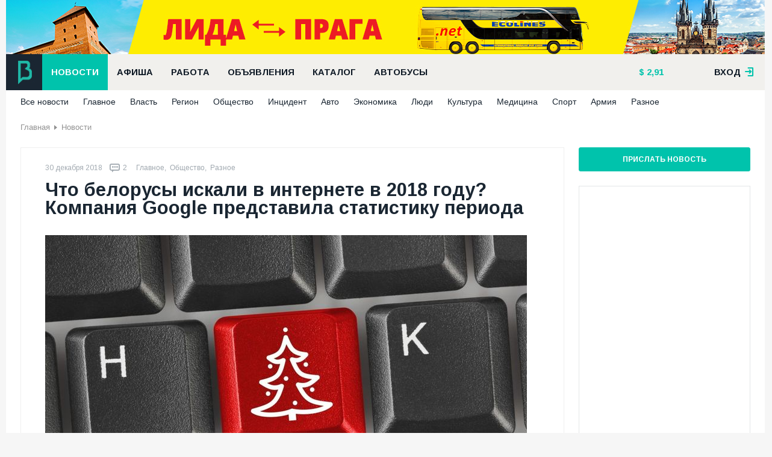

--- FILE ---
content_type: text/html; charset=UTF-8
request_url: https://bizlida.by/news/top/news-6339
body_size: 14088
content:
<!DOCTYPE html><html prefix="og: http://ogp.me/ns# article: http://ogp.me/ns/article#"><head><meta http-equiv="Content-Type" content="text/html; charset=utf-8"/><title>Что белорусы искали в интернете в 2018 году? Компания Google представила статистику периода</title><meta name="description" content="Google традиционно назвал рейтинг самых популярных запросов байнета за 2018 год. Компания проанализировала миллионы поисковых запросов и выяснила ..."/><meta name="creator" content="ITMEDIA, www.itmedia.by"/><link rel="stylesheet" href="/bundles/bizlidasite/css/plugin.css?v30"/><link rel="stylesheet" href="/bundles/bizlidasite/css/main-new.css?v30"/><link href='https://fonts.googleapis.com/css?family=Arimo:400,700&subset=cyrillic,latin' rel='stylesheet'
          type='text/css'><script type="text/javascript" src="/bundles/bizlidasite/js/jquery.js"></script><script type="text/javascript" src="/bundles/bizlidasite/js/plugins.js?v30"></script><script type="text/javascript" src="/bundles/bizlidasite/js/main-script.js?v30"></script><meta name="viewport" content="width=device-width"><link rel="apple-touch-icon-precomposed" sizes="144x144" href="https://bizlida.by/apple-touch-icon-144x144.png"/><link rel="icon" type="image/png" href="https://bizlida.by/favicon-196x196.png" sizes="196x196"/><link rel="icon" type="image/png" href="https://bizlida.by/favicon-32x32.png" sizes="32x32"/><link rel="icon" type="image/png" href="https://bizlida.by/favicon-16x16.png" sizes="16x16"/><link rel="alternate" type="application/rss+xml" title="RSS-канал" href="https://bizlida.by/news/rss"/><meta property="og:type" content="article"/><meta property="og:title" content="Что белорусы искали в интернете в 2018 году? Компания Google представила статистику периода"/><meta property="og:url" content="https://bizlida.by/news/top/news-6339"/><meta property="og:image" content="https://bizlida.by/media/pages/19/06/19060ec9fd56296e6111f1bdae4dd471.jpeg"/><meta property="og:description" content="Google традиционно назвал рейтинг самых популярных запросов байнета за 2018 год. Компания проанализировала миллионы поисковых запросов и выяснила ..."/><meta property="article:published_time" content="2018-12-30T14:17:00+03:00"/></head><body><div class="bl-overlay"></div><div class="main-wrapper"><div class="bl-container-main"><div class="bl-panel"><div class="bl-blk bl-banner" style="margin: 0; padding: 0;"><iframe src="https://rotation.advmedia.by/go.php?id=1&type=iframe&r=465061" class="bl-240" style="width: 100%; height: 90px; display: block; margin: 0"></iframe></div></div><div class="bl-panel panel-header"><div class="header-main"><div class="df-row"><div class="df-col" style="position: relative"><a href="/" class="bl-logo"></a></div><div class="df-col-full"><div class="bl-blk"><ul class="nav nav-horizontal bl-main-menu"><li><a class="sel"                                                   href="/news">
                                                    Новости
                                                </a></li><li><a                                                    href="/afisha">
                                                    Афиша
                                                </a></li><li><a                                                    href="/job">
                                                    Работа
                                                </a></li><li><a                                                    href="/baraholka">
                                                    Объявления
                                                </a></li><li><a                                                    href="/catalog">
                                                    Каталог
                                                </a></li><li><a                                                    href="/bus">
                                                    Автобусы
                                                </a></li></ul></div></div><div class="df-col"><div class="bl-blk"><ul class="nav nav-horizontal bl-header-info"><li><a href="/kurs"  title="Курс на 17 января 2026" class="bl-i-dollar">

        2,91
    </a></li><li></li></ul></div></div><div class="df-col df-float-right"><div class="bl-registry"><div class="login-user"><a href="#" class="link open">вход <span class="bl-f-ico bl-i-enter"></span></a><div class="login-box"><div class="panel login" style="display: block"><div class="df-clear-wrap"><div class="col f-col"><div class="headline">
                                    Авторизация
                                    <span class="bl-f-ico bl-i-enter"></span></div><form action="/login_check" method="post"><div class="control-row"><input type="email" name="_email" placeholder="E-mail"/></div><div class="control-row"><input type="password" name="_password" placeholder="Пароль"/></div><div class="control-row" style="margin-top: 5px"><div class="col"><input type="checkbox" name="_remember_me"/><label>Запомнить меня</label></div><div class="col df-align-r"><a href="/amnesia">Забыли пароль?</a></div></div><div class="control-row"><button class="bl-btn">Войти</button></div></form></div><div class="col t-col"><a href="/registration" class="headline panel-default">Регистрация<span>&#8594;</span></a></div><div class="col s-col"><div class="headline">
                                    Войти с помощью социальных сетей
                                </div><div class="bl-blk"><div class="bl-blk-title">Зайти можно через социальные сети</div><div class="bl-social-enter"><div class="bl-elem"><div class="description">
                Вы можете авторизоваться на сайте одним кликом по значку любой из ваших социальных сетей.
            </div></div><div class="bl-elem"><ul class="nav nav-horizontal"><li><a href="/connect/facebook" class="bl-f-ico bl-i-facebook"></a></li><li><a href="/connect/vkontakte" class="bl-f-ico bl-i-vk"></a></li><li><a href="/connect/google" class="bl-f-ico bl-i-gplus"></a></li><li><a href="/connect/odnoklassniki" class="bl-f-ico bl-i-odk"></a></li></ul></div></div></div></div></div></div><div class="panel registry"><div class="df-clear-wrap"><div class="col f-col"><div class="headline">
                                    Регистрация на сайте
                                </div><p>
                                    Благодаря регистрации вы сможете размещать объявления,
                                    вакансии, сможете комментировать новости, афишу и
                                    объявления.
                                </p><p>
                                    Регистрируясь, вы принимаете
                                    <a href="/rules" style="color: #fff">правила ресурса.</a></p></div><div class="col t-col"><a href="#" class="headline panel-switcher"><span class="bl-f-ico bl-i-enter"></span>Авторизация<span>&#8594;</span></a></div><div class="col s-col"><div class="headline">&nbsp;</div><form action="/registration" method="post"><div class="control-row"><input type="text" name="registration[username]" placeholder="Представьтесь"/></div><div class="control-row"><input type="email" name="registration[email]" placeholder="E-mail"/><div class="hint">
                                            На этот почтовый ящик придет письмо <br/> с
                                            инструкцией для продолжения
                                            <br/> регистрации
                                        </div></div><div class="control-row"><input type="password" name="registration[password][first]"
                                               placeholder="Пароль"/></div><div class="control-row"><input type="password" name="registration[password][second]"
                                               placeholder="Пароль ёще раз"/></div><div class="control-row"><input type="checkbox" name="registration[confirm]"/><label>С условиями согласен</label></div><div class="control-row"><button class="bl-btn">Регистрация</button></div></form></div></div></div></div></div></div></div></div></div><div class="bl-container "><ul class="nav nav-horizontal bl-sub-menu"><li><a href="/news" >
                Все новости
            </a></li><li><a href="/news/top" >
                    Главное
                </a></li><li><a href="/news/vlast" >
                    Власть
                </a></li><li><a href="/news/region" >
                    Регион
                </a></li><li><a href="/news/society" >
                    Общество
                </a></li><li><a href="/news/incident" >
                    Инцидент
                </a></li><li><a href="/news/auto" >
                    Авто
                </a></li><li><a href="/news/economics" >
                    Экономика
                </a></li><li><a href="/news/ludi" >
                    Люди
                </a></li><li><a href="/news/culture" >
                    Культура
                </a></li><li><a href="/news/medic" >
                    Медицина
                </a></li><li><a href="/news/sport" >
                    Спорт
                </a></li><li><a href="/news/army" >
                    Армия
                </a></li><li><a href="/news/raznoe" >
                    Разное
                </a></li></ul></div></div><div class="bl-panel panel-content"><div class="bl-container"><ul class="nav nav-horizontal bl-breadcrumbs"><li><a href="/">Главная</a></li><li><a href="/news">Новости</a></li></ul><div class="bl-page-title df-clear-wrap"></div><div class="bl-main-content"><div class="df-row"><div class="df-col df-col9"><script>
        $('document').ready(function () {
            $('.bl-page-title').hide();
        })
    </script><div itemscope itemtype="http://schema.org/Article" class="bl-blk news-article"><div class="publication-info"><div class="bl-elem"><span class="date">30 декабря 2018</span><meta itemprop="datePublished" content="2018-12-30T14:17:00+03:00"/></div><div class="bl-elem"><a href="#comments" class="comments"><span
                            class="bl-f-ico bl-i-comments"></span><span
                            itemprop="commentCount">2</span></a></div><div class="bl-elem">
                                                            &nbsp;<a href="/news/top"
                                 class="tag"
                                 itemprop="genre">Главное</a>,                                                                                &nbsp;<a href="/news/society"
                                 class="tag"
                                 itemprop="genre">Общество</a>,                                                                                &nbsp;<a href="/news/raznoe"
                                 class="tag"
                                 itemprop="genre">Разное</a></div></div><h1 itemprop="name">Что белорусы искали в интернете в 2018 году? Компания Google представила статистику периода</h1><meta itemptop="description" content="Google традиционно назвал рейтинг самых популярных запросов байнета за 2018 год. Компания проанализировала миллионы поисковых запросов и выяснила ..."><div class="bl-blk bl-content" itemprop="articleBody"><p><img alt="" src="/media/img/6cc09d38d6909f7c792804008fc177f8.jpeg" /></p><p align="center"><strong>Google представ</strong><strong>ил</strong><strong> топ-запросы 201</strong><strong>8</strong><strong> года в Беларуси</strong></p><p>Google традиционно назвал рейтинг самых популярных запросов байнета за 2018 год. Компания проанализировала миллионы поисковых запросов и выяснила, что искали белорусы в Google в этом году.</p><p>Самым популярным запросом года в Google Беларусь стал 21-й чемпионат мира по футболу. Девятую позицию рейтинга почетно занял чемпионат мира по хоккею. Интерес у белорусов также вызвали ТВ-шоу: шестой сезон &laquo;Холостяка&raquo; и &laquo;Замуж за Бузову&raquo;. 10-ку самых популярных запросов традиционно разбавили сериалы: третий сезон &laquo;Мажора&raquo;, &laquo;Полицейский с Рублевки&raquo;, а также второй сезон сериала &laquo;Ивановы Ивановы&raquo;.</p><p>В категории &laquo;Персона&raquo; белорусы чаще всего интересовались знаменитостями, ушедшими из жизни в этом году: Стивеном Хокингом, рэпером XXXTentacion, Иосифом Кобзоном и Олегом Табаковым. Белорусских пользователей Google также привлекали истории, связанные с Настей Рыбкой, легендой рок-музыки Фредди Меркьюри и Президентом Хорватии Колиндой Грабар-Китарович.</p><p>Самым топовым фильмом по запросам белорусов в 2018 году стал биографический фильм &laquo;Богемная рапсодия&raquo; о британской рок-группе &laquo;Queen&raquo;. Вторая по популярности &ndash; спортивная драма &laquo;Движение вверх&raquo;. Третье место занимает фантастический фильм &laquo;Веном&raquo;.</p><p>Лидерами в категории &laquo;Сериал&raquo; стали &laquo;Мажор&raquo;, &laquo;Полицейский с Рублевки&raquo; и &laquo;Ивановы Ивановы&raquo;. В топ-3 в категории &laquo;ТВ-шоу года&raquo; в Беларуси вошли: &laquo;Евровидение 2018&raquo;, шестой сезон шоу &laquo;Холостяк&raquo; и &laquo;Замуж за Бузову&raquo;.</p><p>В 2018 году белорусов больше всего интересовало приобретение автомобиля, велосипеда и квартиры. Примечательно, что в топ-10 вошли такие запросы, как &laquo;участок под Минском&raquo;, а также &laquo;Белжд билет&raquo;. Традиционно белорусские пользователи интересуются приобретением айфона. В этом году в списке желаний у белорусов айфон 7.</p><p><strong>Полностью список самых популярных запросов Google 2018 года в Беларуси выглядит так:</strong></p><p><strong><u>Самые популярные запросы:</u></strong></p><ol><li>ЧМ 2018</li><li>Мажор 3</li><li>Полицейский с Рублёвки 3 сезон</li><li>Евровидение 2018</li><li>Олимпиада 2018</li><li>Холостяк 6 сезон</li><li>Кемерово</li><li>Замуж за Бузову</li><li>ЧМ по хоккею 2018</li><li>Ивановы Ивановы 2 сезон</li></ol><p><strong><u>Персона года:</u></strong></p><ol><li>Стивен Хокинг</li><li>Xxxtentacion</li><li>Иосиф Кобзон</li><li>Олег Табаков</li><li>Фредди Меркьюри</li><li>Настя Рыбка</li><li>Меган Маркл</li><li>Стэн Ли</li><li>Арина Соболенко</li><li>Президент Хорватии/Колинда Грабар-Китарович</li></ol><p><strong><u>Фильм года:</u></strong></p><ol><li>Богемная рапсодия</li><li>Движение вверх</li><li>Веном</li><li>Дэдпул 2</li><li>50 оттенков свободы</li><li>Монстры на каникулах 3</li><li>Мстители: Война бесконечности</li><li>Суперсемейка 2</li><li>Фантастические твари: Преступления Гриндельвальда</li><li>Три богатыря и принцесса Египта</li></ol><p><strong><u>Сериал года:</u></strong></p><ol><li>Мажор 3</li><li>Полицейский с Рублёвки 3 сезон</li><li>Ивановы Ивановы 2 сезон</li><li>Молодежка 5 сезон</li><li>Домашний арест</li><li>Ольга 3 сезон</li><li>Остров 2 сезон</li><li>Гранд Лион</li><li>Улица</li><li>Света с того света</li></ol><p><strong><u>ТВ-шоу года:</u></strong></p><ol><li>Евровидение 2018</li><li>Холостяк 6 сезон</li><li>Замуж за Бузову</li><li>Песни на ТНТ</li><li>Битва экстрасенсов 19 сезон</li><li>Оскар 2018</li><li>Славянский базар 2018</li><li>Звезды под гипнозом</li><li>Пацанки 3</li><li>Танцы на ТНТ 5 сезон</li></ol><p><strong><u>Покупка года:</u></strong></p><ol><li>Авто</li><li>Квартира</li><li>Велосипед</li><li>Мотоцикл</li><li>Зимняя резина</li><li>Айфон 7</li><li>Дача под Минском</li><li>Бассейн</li><li>Участок под Минском</li><li>Белжд билет</li></ol><p>Таким был 2018 год глазами белорусских пользователей поисковой системы Google.</p><p align="center"><strong>Google назвал самые популярные видео 2018 года на YouTube</strong></p><p>Google традиционно представил YouTube Rewind 2018 &ndash; самые популярные видео года на YouTube в мире и Беларуси.</p><p>В белорусском рейтинге самых популярных видео года лидирует комедийный клип Вадима Галыгина и группы &laquo;Ленинград&raquo; &ndash; &laquo;8 Марта&raquo;. Вторым по популярности стало видео с развивающими мультфильмами и песнями для детей; в топ-3 также вошло видео&nbsp;&ndash; пародия Филиппа Киркорова и Николая Баскова &laquo;Извинение за Ibiza&raquo;.</p><p><strong>Топ-10 самых популярных видео в Беларуси в 2018 году</strong></p><ol><li><a href="https://youtu.be/aEFCUtv0DF0">Вадим Галыгин и гр. Ленинград - 8 Марта</a></li><li><a href="https://youtu.be/1naON8UE8JE">Руки Мыть Нужно Каждый День - Детские песни - Развивающие мультфильмы для детей</a></li><li><a href="https://youtu.be/zPZXbaGqnDI">Филипп Киркоров и Николай Басков - Извинение за Ibiza (Kanye West &amp; Lil Pump parody)</a></li><li><a href="https://youtu.be/7wrvwF6BKHc">ПРЕМЬЕРА КЛИПА &quot;VIKI SHOW - Просто&quot; /// Вики Шоу</a></li><li><a href="https://youtu.be/_tWNxvoFrN84">Папа запретил дочке идти на выпускной в сексуальном платье &ndash; Дизель Шоу 2018 | ЮМОР ICTV</a></li><li><a href="https://youtu.be/tD99WhUKJR4">Гарик Харламов, Тимур Батрутдинов, Демис Карибидиc - Шоу &laquo;Лучше Всех&raquo;</a></li><li><a href="https://youtu.be/h6OGzXj56Ps">Фиксики - Окно / Fixiki</a></li><li><a href="https://youtu.be/_PbNqiWNlzQ">Ивлеева - про Элджея, секс и пластику / вДудь</a></li><li><a href="https://youtu.be/mve3-fEuTHA">&laquo;Ты супер!&raquo;: Диана Анкудинова, 14 лет, г. Тольятти. &laquo;Derniere Danse&raquo;</a></li><li><a href="https://www.youtube.com/watch?v=XIzt7lzSA9U">ЛИГА ПЛОХИХ ШУТОК #10 | Гарик Харламов х Филипп Киркоров</a></li></ol><p><strong>Топ-10 музыкальных видео 2018 года в Беларуси</strong></p><p>Среди музыкальных видео в 2018 году лидером у белорусских пользователей Youtube стал дуэт Егора Крида и Филиппа Киркорова &laquo;Цвет настроения черный&raquo;.</p><ol><li><a href="https://youtu.be/NcXNXnUr16Q">Егор Крид feat. Филипп Киркоров - Цвет настроения черный (премьера клипа, 2018)</a></li><li><a href="https://youtu.be/LOHDnKI1U8A">Артур Пирожков &quot;Чика&quot;</a></li><li><a href="https://www.youtube.com/watch?v=mDFBTdToRmw">LITTLE BIG &ndash; SKIBIDI (official music video)</a></li><li><a href="https://youtu.be/IAuzNXGmkL4">Филипп Киркоров - Цвет настроения синий</a></li><li><a href="https://youtu.be/6QnQr63T-Pw">Егор Крид - Миллион алых роз (премьера клипа, 2018)</a></li><li><a href="https://youtu.be/HfRZ67HSDdA">Тимати feat. Егор Крид - Гучи (премьера клипа, 2018)</a></li><li><a href="https://www.youtube.com/watch?v=1t_sMynan_k">LITTLE BIG &ndash; FARADENZA (official music video)</a></li><li><a href="https://youtu.be/YDfnmvLG-v4">LOBODA &mdash; Парень [Официальное видео]</a></li><li><a href="https://youtu.be/HNHbQXnTWbw">MATRANG - Медуза</a></li><li><a href="https://www.youtube.com/watch?v=5Fv19KVVya8">KAZKA &mdash; ПЛАКАЛА [OFFICIAL VIDEO]</a></li></ol><p>Этот год на YouTube запомнится моментами, связанными со знаменитостями. В феврале Кайли Дженнер удивила мир видео <a href="https://www.youtube.com/watch?v=BhIEIO0vaBE">To Our Daughter</a> &ndash; 11-минутным фильмом с подробностями своей беременности и рождения маленькой Сторми, который посмотрели более 53 миллионов раз только за первую неделю, и это сделало его самым популярным немузыкальным видео на YouTube в мире в 2018 году. Уилл Смит снимает свои видео по всему миру. И да, он <a href="https://www.youtube.com/watch?v=7uilQxtVvpQ">выпрыгнул из вертолета</a> над Гранд Каньоном на спор. Рианна начала выпускать <a href="https://www.youtube.com/playlist?list=PLHspDMKDvMYB_qsQVjxgcFD06eF2K4NFP">еженедельные советы по макияжу</a>. И, конечно же, прямая трансляция выступления Бейонсе на фестивале Coachella, которое теперь известно как #Beychella, дала фанам, независимо от того, где они находятся, возможность стать свидетелями этого грандиозного шоу.<a name="_GoBack"></a></p><p>В списке самых популярных видео года представлены как знаменитости YouTube, так и новые звезды: например, комик из Индии Амит Бхадана всего за год привлек на свой канал <a href="https://www.youtube.com/watch?time_continue=1&amp;v=EyPXz6hKa_s">11 миллионов подписчиков</a>, а почти <a href="http://youtu.be/9Tcwh5Jq9HM">двухчасовой фильм от L&acirc;m Chấn Khang</a> стал настоящей сенсацией во Вьетнаме.</p><p>Чтобы выбрать видео, о которых все говорили в 2018 году, мы принимали во внимание множество способов взаимодействия с видео &ndash; не только количество, но и общее время просмотров, число пересылок, комментариев, лайков и&nbsp;т.д. А в целом первая десятка собрала более 673 миллионов просмотров.</p><p><strong>Топ-10 видео 2018 года в мире</strong></p><ol><li><a href="http://youtu.be/BhIEIO0vaBE">To Our Daughter</a></li><li><a href="http://youtu.be/VRJmcxCrAOA">Real Life Trick Shots 2 | Dude Perfect</a></li><li><a href="http://youtu.be/J2HytHu5VBI">we broke up</a></li><li><a href="http://youtu.be/bOZT-UpRA2Y">Walmart yodeling kid</a></li><li><a href="http://youtu.be/yDiXQl7grPQ">Do You Hear &quot;Yanny&quot; or &quot;Laurel&quot;? (SOLVED with SCIENCE)</a></li><li><a href="http://youtu.be/4rp2aLQl7vg">Portugal v Spain - 2018 FIFA World Cup Russia&trade; - MATCH 3</a></li><li><a href="http://youtu.be/mn1DEeyqaT4">Build Swimming Pool Around Underground House</a></li><li><a href="http://youtu.be/_rB36UGoP4Y">Cobra Kai Ep 1 - &ldquo;Ace Degenerate&rdquo; - The Karate Kid Saga Continues</a></li><li><a href="http://youtu.be/TFktziLOsFg">Behan Bhai Ki School Life - Amit Bhadana</a></li><li><a href="http://youtu.be/9Tcwh5Jq9HM">NGƯỜI TRONG GIANG HỒ PHẦN 6 | L&Acirc;M CHẤN KHANG | FULL 4K | TRUYỀN NH&Acirc;N QUAN NHỊ CA | PHIM CA NHẠC 2018</a></li></ol><p>В 2018 году пользователей YouTube покорила латиноамериканская музыка. Восемь из десяти музыкальных видео с наибольшим числом просмотров &mdash; это песни артистов из Латинской Америки на испанском языке.</p><p><strong>Топ-10 музыкальных видео 2018 года в мире</strong></p><ol><li><a href="http://youtu.be/9jI-z9QN6g8">Te Bote Remix - Casper, Nio Garc&iacute;a, Darell, Nicky Jam, Bad Bunny, Ozuna | Video Oficial</a></li><li><a href="http://youtu.be/_I_D_8Z4sJE">Nicky Jam x J. Balvin - X (EQUIS) | Video Oficial | Prod. Afro Bros &amp; Jeon</a></li><li><a href="http://youtu.be/aJOTlE1K90k">Maroon 5 - Girls Like You ft. Cardi B</a></li><li><a href="http://youtu.be/sGIm0-dQd8M">Daddy Yankee | Dura (Video Oficial)</a></li><li><a href="http://youtu.be/wfWkmURBNv8">Ozuna x Romeo Santos - El Farsante (Remix) (Video Oficial)</a></li><li><a href="http://youtu.be/zEf423kYfqk">Becky G, Natti Natasha - Sin Pijama (Video Oficial)</a></li><li><a href="http://youtu.be/FzG4uDgje3M">El Chombo - Dame Tu Cosita feat. Cutty Ranks (Official Video) [Ultra Music]</a></li><li><a href="http://youtu.be/xpVfcZ0ZcFM">Drake - God&#39;s Plan</a></li><li><a href="http://youtu.be/JyqD_zfXfi8">Reik - Me Niego ft. Ozuna, Wisin (Video Oficial)</a></li><li><a href="http://youtu.be/bx-fuY7LpSU">Vaina Loca - Ozuna x Manuel Turizo (Video Oficial)</a></li></ol><hr /><p><span style="color:#696969;">&laquo;Бизнес-Лида&raquo;, 2018.</span>&nbsp;</p></div><p class="bl-gray">Если вы заметили ошибку в тексте, пожалуйста, выделите её и нажмите Ctrl+Enter</p><script type="text/javascript" src="/bundles/bizlidasite/js/textmistake.js"></script><script type="text/javascript">
    (function (e) {
        jQuery(document).textmistake({
            'sendmailUrl': '/textmistake'
        });
    })(jQuery)
</script><div class="bl-blk c-likes" data-status=""><div class="action"><button type="button" class="like" data-param="like" data-url="/api/submarine/likes/like/U3VibWFyaW5lXENvbnRlbnRCdW5kbGVcRW50aXR5XFBhZ2U6NjMzOQ.."><span class="bl-f-ico bl-i-like"></span><span class="text">Интересно</span><span class="counter"> 2</span></button><button type="button" class="dislike" data-param="dislike" data-url="/api/submarine/likes/dislike/U3VibWFyaW5lXENvbnRlbnRCdW5kbGVcRW50aXR5XFBhZ2U6NjMzOQ.."><span class="bl-f-ico bl-i-dislike"></span><span class="text">Не интересно</span><span class="counter">3</span></button></div><div class="msg"><div class="status-like">
                        Мне интересна эта новость
                    </div><div class="status-dislike">
                        Мне не интересна эта новость
                    </div></div></div><div class="bl-blk bl-blk-share"><script type="text/javascript" src="//yastatic.net/share/share.js" charset="utf-8"></script><div class="yashare-auto-init" data-yashareL10n="be"
         data-yashareQuickServices="vkontakte,facebook,twitter,odnoklassniki,gplus" data-yashareTheme="counter"></div></div></div><div class="bl-blk"><!-- Yandex.RTB R-A-1206780-5 --><div id="yandex_rtb_R-A-1206780-5"></div><script type="text/javascript">
    (function(w, d, n, s, t) {
        w[n] = w[n] || [];
        w[n].push(function() {
            Ya.Context.AdvManager.render({
                blockId: "R-A-1206780-5",
                renderTo: "yandex_rtb_R-A-1206780-5",
                async: true
            });
        });
        t = d.getElementsByTagName("script")[0];
        s = d.createElement("script");
        s.type = "text/javascript";
        s.src = "//an.yandex.ru/system/context.js";
        s.async = true;
        t.parentNode.insertBefore(s, t);
    })(this, this.document, "yandexContextAsyncCallbacks");
</script></div></div><div class="df-col df-col3 sidebar"><div class="bl-blk"><a class="bl-btn bl-btn-sidebar" href="/contacts#feedback">Прислать новость</a></div><div class="bl-blk"><div class="bl-side-banner"><iframe src="https://rotation.advmedia.by/go.php?id=2&type=iframe&r=424705" class="bl-240"></iframe></div></div><div class="bl-blk"><div class="bl-info-board bl-vertical-info-board"><div class="df-row"><div class="df-col df-col3"><div class="item"><span class="bl-f-ico bl-i-magnifier"></span><a href="/catalog">
                        Каталог фирм. Удобный поиск компаний и услуг
                    </a></div></div><div class="df-col df-col3"><div class="item"><span class="bl-f-ico bl-i-list"></span><a href="/bus">
                        Расписание автобусов г. Лида
                    </a></div></div><div class="df-col df-col3"><div class="item"><span class="bl-f-ico bl-i-drink"></span><a href="/catalog/kafe-bary-restorany-piccerii">
                        Вкусно покушать! Кафе, бары, рестораны
                    </a></div></div><div class="df-col df-col3"><div class="item"><span class="bl-f-ico bl-i-house"></span><a href="/catalog/usadby-bani-kottedzhi">
                        Усадьбы, бани, коттеджи
                    </a></div></div></div></div></div><div class="bl-blk"><div class="bl-related-news"><div class="df-row"><div class="df-col df-fix-col3"><div class="module news-module " itemscope itemtype="http://schema.org/Article"><div class="image"><a href="/news/region/news-11526" itemprop="url"><img src="https://bizlida.by/cache/news_thumb/media/pages/7d/97/7d97b8a0f0a1d3621106c2533e314a7d.jpeg" alt="Ад Рагнеды да Уршулі Радзівіл. Лідская студыя Domina Cordis адраджае гісторыю Сярэднявечча праз жаночыя вобразы" itemprop="image"/></a><div class="info"><div class="bl-elem"><div class="category">
                                                                                                                                                        &nbsp;<span itemprop="genre">Регион</span>
                                                                                                                                                                                                                    &nbsp;<span itemprop="genre">Общество</span>
                                                                                                                                                                                                                    &nbsp;<span itemprop="genre">Культура</span></div></div><div class="bl-elem"><a href="/news/region/news-11526#comments" class="comments"><span class="bl-f-ico bl-i-comments"></span><span itemprop="commentCount">0</span></a></div></div></div><div class="body"><div class="bl-elem"><div class="date">16 января</div><meta itemprop="datePublished" content="2026-01-16T15:02:00+03:00"/></div><div class="bl-elem"><a href="/news/region/news-11526" class="headline" itemprop="name">

                Ад Рагнеды да Уршулі Радзівіл. Лідская студыя Domina Cordis адраджае гісторыю Сярэднявечча праз жаночыя вобразы
            </a></div><div class="bl-elem"><div class="summary" itemprop="description">
                Студыя мае свой герб, які неад’емна суправаджае кожны яе выхад ў свет. У ім  Леў адпавядае яго выяве на гербе Ліды і сімвалізуе сілу і ўладу; жаночая …
            </div></div></div></div></div><div class="df-col df-fix-col3"><div class="module news-module " itemscope itemtype="http://schema.org/Article"><div class="image"><a href="/news/lida-itogi-goda-ot-onlain-kinoteatra-voka-ot-a1-rasskazivaem-chto-smotreli-zriteli-i-kak-obnovlyalas-platforma-v-2025" itemprop="url"><img src="https://bizlida.by/cache/news_thumb/media/pages/81/43/8143b354e0b553f72e00f7e07b9df180.jpeg" alt="Итоги года от онлайн-кинотеатра VOKA от А1: рассказываем, что смотрели зрители и как обновлялась платформа в 2025*" itemprop="image"/></a><div class="info"><div class="bl-elem"><div class="category">
                                                                                                                                                                                                                                                                                                        &nbsp;<span itemprop="genre">Разное</span></div></div><div class="bl-elem"><a href="/news/lida-itogi-goda-ot-onlain-kinoteatra-voka-ot-a1-rasskazivaem-chto-smotreli-zriteli-i-kak-obnovlyalas-platforma-v-2025#comments" class="comments"><span class="bl-f-ico bl-i-comments"></span><span itemprop="commentCount">0</span></a></div></div></div><div class="body"><div class="bl-elem"><div class="date">15 января</div><meta itemprop="datePublished" content="2026-01-15T19:30:00+03:00"/></div><div class="bl-elem"><a href="/news/lida-itogi-goda-ot-onlain-kinoteatra-voka-ot-a1-rasskazivaem-chto-smotreli-zriteli-i-kak-obnovlyalas-platforma-v-2025" class="headline" itemprop="name">

                Итоги года от онлайн-кинотеатра VOKA от А1: рассказываем, что смотрели зрители и как обновлялась платформа в 2025*
            </a></div><div class="bl-elem"><div class="summary" itemprop="description">
                Для онлайн-кинотеатра VOKA от А1 2025 год прошел насыщенно: платформа активно пополнялась новым контентом, запускала новые разделы, улучшала интерфейс …
            </div></div></div></div></div><div class="df-col df-fix-col3"><div class="module news-module " itemscope itemtype="http://schema.org/Article"><div class="image"><a href="/news/region/news-11522" itemprop="url"><img src="https://bizlida.by/cache/news_thumb/media/pages/55/a9/55a97fb5b2490d9fb565aae92a146ee9.jpeg" alt="В 2025-м году на обеспечение безбарьерной среды в Лидском районе израсходовано более 170 тысяч рублей" itemprop="image"/></a><div class="info"><div class="bl-elem"><div class="category">
                                                                                                                                                        &nbsp;<span itemprop="genre">Регион</span>
                                                                                                                                                                                                                    &nbsp;<span itemprop="genre">Общество</span></div></div><div class="bl-elem"><a href="/news/region/news-11522#comments" class="comments"><span class="bl-f-ico bl-i-comments"></span><span itemprop="commentCount">0</span></a></div></div></div><div class="body"><div class="bl-elem"><div class="date">15 января</div><meta itemprop="datePublished" content="2026-01-15T17:36:00+03:00"/></div><div class="bl-elem"><a href="/news/region/news-11522" class="headline" itemprop="name">

                В 2025-м году на обеспечение безбарьерной среды в Лидском районе израсходовано более 170 тысяч рублей
            </a></div><div class="bl-elem"><div class="summary" itemprop="description">
                Работа по созданию доступной среды ведется в СШ №4 Лиды. В прошлом году установлены четыре тактильных направляющих указателя, мнемосхема второго этажа …
            </div></div></div></div></div></div></div></div></div></div></div></div></div><div class="bl-panel panel-footer"><div class="bl-container"><div class="df-row"><div class="df-col df-col7"><div class="bl-blk"><div class="bl-elem"><ul class="nav nav-horizontal bl-footer-menu"><li><a href="/about/project">О сайте</a></li><li><a href="/contacts">Контакты</a></li><li><a href="/rules">Правила использования</a></li><li><a href="/adv">Реклама на сайте</a></li><li><a href="/catalog/for-companies">Размещение в
                                                        каталоге</a></li></ul></div><div class="bl-elem">
                                        &copy; «Бизнес-Лида», 2006–2026
                                    </div><div class="bl-elem">
                                        Сайт города Лида: новости, объявления, каталог фирм и организаций, вакансии и
                                        резюме, афиша, полезная информация.
                                    </div><div class="bl-elem"><span class="copyright">
                                         &copy; Дизайн и разработка &laquo;<a href="http://itmedia.by">ITMEDIA</a>&raquo;
                                    </span></div></div></div><div class="df-col df-col4"><ul class="nav nav-horizontal bl-social"><li><a href="https://www.facebook.com/bizlida.by"><span class="bl-facebook-new"></span>Facebook</a></li><li><a href="http://vk.com/bizlida_by"><span class="bl-vk-new"></span>Вконтакте</a></li><li><a href="https://t.me/bizlida"><span class="bl-telegram-new"></span>Telegram</a></li><li><a href="/news/rss"><span class="bl-rss-new"></span>RSS лента</a></li></ul></div><div class="df-col df-col1"><a href="#" class="bl-btn bl-btn-up"
                                   onclick="$(document).ready(function(){$('body').animate({scrollTop: 0}, 500); return false})"><span class="bl-f-ico bl-i-up"></span>Наверх</a></div></div></div></div></div></div><div class="big-poster"><p><a href="https://tki.by/?utm_source=bizlida&amp;utm_medium=baner_futer&amp;utm_campaign=vorota" rel="nofollow" target="_blank"><img alt="" src="/media/img/34d86a9e430516a5b0bfaeed5fe80f8a.jpeg" style="width: 1260px; height: 350px; border-width: 0px; border-style: solid;" /></a></p></div><script type="text/javascript" src="/bundles/bizlidasite/js/post-loader.js"></script><!-- Yandex.Metrika counter --><script type="text/javascript">(function (d, w, c) { (w[c] = w[c] || []).push(function() { try { w.yaCounter813392 = new Ya.Metrika({id:813392, webvisor:true, clickmap:true, trackLinks:true}); } catch(e) { } }); var n = d.getElementsByTagName("script")[0], s = d.createElement("script"), f = function () { n.parentNode.insertBefore(s, n); }; s.type = "text/javascript"; s.async = true; s.src = (d.location.protocol == "https:" ? "https:" : "http:") + "//mc.yandex.ru/metrika/watch.js"; if (w.opera == "[object Opera]") { d.addEventListener("DOMContentLoaded", f, false); } else { f(); } })(document, window, "yandex_metrika_callbacks");</script><noscript><div><img src="//mc.yandex.ru/watch/813392" style="position:absolute; left:-9999px;" alt="" /></div></noscript><!-- /Yandex.Metrika counter --><script>
  (function(i,s,o,g,r,a,m){i['GoogleAnalyticsObject']=r;i[r]=i[r]||function(){
  (i[r].q=i[r].q||[]).push(arguments)},i[r].l=1*new Date();a=s.createElement(o),
  m=s.getElementsByTagName(o)[0];a.async=1;a.src=g;m.parentNode.insertBefore(a,m)
  })(window,document,'script','https://www.google-analytics.com/analytics.js','ga');

  ga('create', 'UA-93934626-1', 'auto');
  ga('send', 'pageview');

</script></body></html>